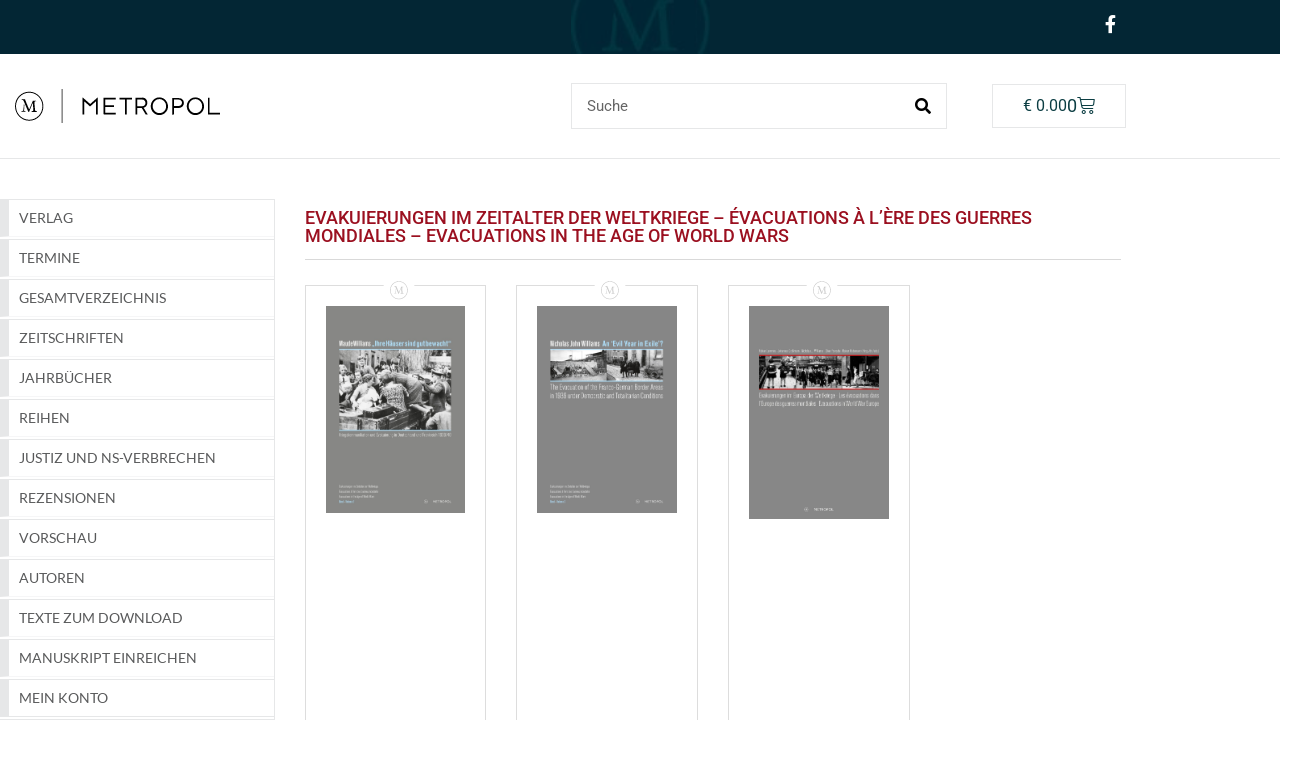

--- FILE ---
content_type: text/css; charset=utf-8
request_url: https://metropol-verlag.de/wp-content/uploads/elementor/css/post-11132.css?ver=1768852144
body_size: 2919
content:
.elementor-11132 .elementor-element.elementor-element-257b8dc0:not(.elementor-motion-effects-element-type-background), .elementor-11132 .elementor-element.elementor-element-257b8dc0 > .elementor-motion-effects-container > .elementor-motion-effects-layer{background-color:#032534;}.elementor-11132 .elementor-element.elementor-element-257b8dc0{transition:background 0.3s, border 0.3s, border-radius 0.3s, box-shadow 0.3s;}.elementor-11132 .elementor-element.elementor-element-257b8dc0 > .elementor-background-overlay{transition:background 0.3s, border-radius 0.3s, opacity 0.3s;}.elementor-11132 .elementor-element.elementor-element-5f03c780:not(.elementor-motion-effects-element-type-background) > .elementor-widget-wrap, .elementor-11132 .elementor-element.elementor-element-5f03c780 > .elementor-widget-wrap > .elementor-motion-effects-container > .elementor-motion-effects-layer{background-image:url("https://metropol-verlag.de/wp-content/uploads/2020/11/newsletter-background.jpg");background-repeat:no-repeat;background-size:contain;}.elementor-11132 .elementor-element.elementor-element-5f03c780 > .elementor-element-populated{transition:background 0.3s, border 0.3s, border-radius 0.3s, box-shadow 0.3s;padding:25px 0px 25px 0px;}.elementor-11132 .elementor-element.elementor-element-5f03c780 > .elementor-element-populated > .elementor-background-overlay{transition:background 0.3s, border-radius 0.3s, opacity 0.3s;}.elementor-11132 .elementor-element.elementor-element-6828ab34{padding:5px 0px 0px 0px;}.elementor-bc-flex-widget .elementor-11132 .elementor-element.elementor-element-37db3e69.elementor-column .elementor-widget-wrap{align-items:flex-end;}.elementor-11132 .elementor-element.elementor-element-37db3e69.elementor-column.elementor-element[data-element_type="column"] > .elementor-widget-wrap.elementor-element-populated{align-content:flex-end;align-items:flex-end;}.elementor-widget-text-editor{font-family:var( --e-global-typography-text-font-family ), Sans-serif;font-weight:var( --e-global-typography-text-font-weight );color:var( --e-global-color-text );}.elementor-widget-text-editor.elementor-drop-cap-view-stacked .elementor-drop-cap{background-color:var( --e-global-color-primary );}.elementor-widget-text-editor.elementor-drop-cap-view-framed .elementor-drop-cap, .elementor-widget-text-editor.elementor-drop-cap-view-default .elementor-drop-cap{color:var( --e-global-color-primary );border-color:var( --e-global-color-primary );}.elementor-11132 .elementor-element.elementor-element-2bf86ee{font-family:"Lato", Sans-serif;font-size:29px;font-weight:400;line-height:33px;color:#FFFFFF;}.elementor-bc-flex-widget .elementor-11132 .elementor-element.elementor-element-1889131c.elementor-column .elementor-widget-wrap{align-items:center;}.elementor-11132 .elementor-element.elementor-element-1889131c.elementor-column.elementor-element[data-element_type="column"] > .elementor-widget-wrap.elementor-element-populated{align-content:center;align-items:center;}.elementor-11132 .elementor-element.elementor-element-33f187a8{text-align:center;font-family:"Lato", Sans-serif;font-size:15px;line-height:20px;color:#FFFFFF;}.elementor-bc-flex-widget .elementor-11132 .elementor-element.elementor-element-1f918a00.elementor-column .elementor-widget-wrap{align-items:center;}.elementor-11132 .elementor-element.elementor-element-1f918a00.elementor-column.elementor-element[data-element_type="column"] > .elementor-widget-wrap.elementor-element-populated{align-content:center;align-items:center;}.elementor-widget-form .elementor-field-group > label, .elementor-widget-form .elementor-field-subgroup label{color:var( --e-global-color-text );}.elementor-widget-form .elementor-field-group > label{font-family:var( --e-global-typography-text-font-family ), Sans-serif;font-weight:var( --e-global-typography-text-font-weight );}.elementor-widget-form .elementor-field-type-html{color:var( --e-global-color-text );font-family:var( --e-global-typography-text-font-family ), Sans-serif;font-weight:var( --e-global-typography-text-font-weight );}.elementor-widget-form .elementor-field-group .elementor-field{color:var( --e-global-color-text );}.elementor-widget-form .elementor-field-group .elementor-field, .elementor-widget-form .elementor-field-subgroup label{font-family:var( --e-global-typography-text-font-family ), Sans-serif;font-weight:var( --e-global-typography-text-font-weight );}.elementor-widget-form .elementor-button{font-family:var( --e-global-typography-accent-font-family ), Sans-serif;font-weight:var( --e-global-typography-accent-font-weight );}.elementor-widget-form .e-form__buttons__wrapper__button-next{background-color:var( --e-global-color-accent );}.elementor-widget-form .elementor-button[type="submit"]{background-color:var( --e-global-color-accent );}.elementor-widget-form .e-form__buttons__wrapper__button-previous{background-color:var( --e-global-color-accent );}.elementor-widget-form .elementor-message{font-family:var( --e-global-typography-text-font-family ), Sans-serif;font-weight:var( --e-global-typography-text-font-weight );}.elementor-widget-form .e-form__indicators__indicator, .elementor-widget-form .e-form__indicators__indicator__label{font-family:var( --e-global-typography-accent-font-family ), Sans-serif;font-weight:var( --e-global-typography-accent-font-weight );}.elementor-widget-form{--e-form-steps-indicator-inactive-primary-color:var( --e-global-color-text );--e-form-steps-indicator-active-primary-color:var( --e-global-color-accent );--e-form-steps-indicator-completed-primary-color:var( --e-global-color-accent );--e-form-steps-indicator-progress-color:var( --e-global-color-accent );--e-form-steps-indicator-progress-background-color:var( --e-global-color-text );--e-form-steps-indicator-progress-meter-color:var( --e-global-color-text );}.elementor-widget-form .e-form__indicators__indicator__progress__meter{font-family:var( --e-global-typography-accent-font-family ), Sans-serif;font-weight:var( --e-global-typography-accent-font-weight );}.elementor-11132 .elementor-element.elementor-element-730558f2 .elementor-field-group{padding-right:calc( 10px/2 );padding-left:calc( 10px/2 );margin-bottom:10px;}.elementor-11132 .elementor-element.elementor-element-730558f2 .elementor-form-fields-wrapper{margin-left:calc( -10px/2 );margin-right:calc( -10px/2 );margin-bottom:-10px;}.elementor-11132 .elementor-element.elementor-element-730558f2 .elementor-field-group.recaptcha_v3-bottomleft, .elementor-11132 .elementor-element.elementor-element-730558f2 .elementor-field-group.recaptcha_v3-bottomright{margin-bottom:0;}body.rtl .elementor-11132 .elementor-element.elementor-element-730558f2 .elementor-labels-inline .elementor-field-group > label{padding-left:0px;}body:not(.rtl) .elementor-11132 .elementor-element.elementor-element-730558f2 .elementor-labels-inline .elementor-field-group > label{padding-right:0px;}body .elementor-11132 .elementor-element.elementor-element-730558f2 .elementor-labels-above .elementor-field-group > label{padding-bottom:0px;}.elementor-11132 .elementor-element.elementor-element-730558f2 .elementor-field-group > label, .elementor-11132 .elementor-element.elementor-element-730558f2 .elementor-field-subgroup label{color:#FFFFFF;}.elementor-11132 .elementor-element.elementor-element-730558f2 .elementor-field-type-html{padding-bottom:0px;color:#FFFFFF;}.elementor-11132 .elementor-element.elementor-element-730558f2 .elementor-field-group .elementor-field:not(.elementor-select-wrapper){background-color:#ffffff;}.elementor-11132 .elementor-element.elementor-element-730558f2 .elementor-field-group .elementor-select-wrapper select{background-color:#ffffff;}.elementor-11132 .elementor-element.elementor-element-730558f2 .e-form__buttons__wrapper__button-next{background-color:#A32122;color:#ffffff;}.elementor-11132 .elementor-element.elementor-element-730558f2 .elementor-button[type="submit"]{background-color:#A32122;color:#ffffff;}.elementor-11132 .elementor-element.elementor-element-730558f2 .elementor-button[type="submit"] svg *{fill:#ffffff;}.elementor-11132 .elementor-element.elementor-element-730558f2 .e-form__buttons__wrapper__button-previous{background-color:#A32122;color:#ffffff;}.elementor-11132 .elementor-element.elementor-element-730558f2 .e-form__buttons__wrapper__button-next:hover{background-color:#A32122;color:#ffffff;}.elementor-11132 .elementor-element.elementor-element-730558f2 .elementor-button[type="submit"]:hover{background-color:#A32122;color:#ffffff;}.elementor-11132 .elementor-element.elementor-element-730558f2 .elementor-button[type="submit"]:hover svg *{fill:#ffffff;}.elementor-11132 .elementor-element.elementor-element-730558f2 .e-form__buttons__wrapper__button-previous:hover{background-color:#A32122;color:#ffffff;}.elementor-11132 .elementor-element.elementor-element-730558f2 .elementor-button{padding:0px 0px 0px 0px;}.elementor-11132 .elementor-element.elementor-element-730558f2 .elementor-message.elementor-message-success{color:#FFFFFF;}.elementor-11132 .elementor-element.elementor-element-730558f2{--e-form-steps-indicators-spacing:20px;--e-form-steps-indicator-padding:30px;--e-form-steps-indicator-inactive-secondary-color:#ffffff;--e-form-steps-indicator-active-secondary-color:#ffffff;--e-form-steps-indicator-completed-secondary-color:#ffffff;--e-form-steps-divider-width:1px;--e-form-steps-divider-gap:10px;}.elementor-11132 .elementor-element.elementor-element-87c5af8:not(.elementor-motion-effects-element-type-background) > .elementor-widget-wrap, .elementor-11132 .elementor-element.elementor-element-87c5af8 > .elementor-widget-wrap > .elementor-motion-effects-container > .elementor-motion-effects-layer{background-image:url("https://metropol-verlag.de/wp-content/uploads/2020/02/footer-background.jpg");background-position:center center;background-repeat:no-repeat;}.elementor-bc-flex-widget .elementor-11132 .elementor-element.elementor-element-87c5af8.elementor-column .elementor-widget-wrap{align-items:center;}.elementor-11132 .elementor-element.elementor-element-87c5af8.elementor-column.elementor-element[data-element_type="column"] > .elementor-widget-wrap.elementor-element-populated{align-content:center;align-items:center;}.elementor-11132 .elementor-element.elementor-element-87c5af8 > .elementor-element-populated{transition:background 0.3s, border 0.3s, border-radius 0.3s, box-shadow 0.3s;padding:40px 0px 40px 0px;}.elementor-11132 .elementor-element.elementor-element-87c5af8 > .elementor-element-populated > .elementor-background-overlay{transition:background 0.3s, border-radius 0.3s, opacity 0.3s;}.elementor-11132 .elementor-element.elementor-element-35a5fe53{padding:45px 45px 40px 45px;}.elementor-11132 .elementor-element.elementor-element-470f16b4 > .elementor-element-populated{padding:0px 0px 0px 0px;}.elementor-widget-icon-list .elementor-icon-list-item:not(:last-child):after{border-color:var( --e-global-color-text );}.elementor-widget-icon-list .elementor-icon-list-icon i{color:var( --e-global-color-primary );}.elementor-widget-icon-list .elementor-icon-list-icon svg{fill:var( --e-global-color-primary );}.elementor-widget-icon-list .elementor-icon-list-item > .elementor-icon-list-text, .elementor-widget-icon-list .elementor-icon-list-item > a{font-family:var( --e-global-typography-text-font-family ), Sans-serif;font-weight:var( --e-global-typography-text-font-weight );}.elementor-widget-icon-list .elementor-icon-list-text{color:var( --e-global-color-secondary );}.elementor-11132 .elementor-element.elementor-element-8c277e5 .elementor-icon-list-icon i{transition:color 0.3s;}.elementor-11132 .elementor-element.elementor-element-8c277e5 .elementor-icon-list-icon svg{transition:fill 0.3s;}.elementor-11132 .elementor-element.elementor-element-8c277e5{--e-icon-list-icon-size:14px;--icon-vertical-offset:0px;}.elementor-11132 .elementor-element.elementor-element-8c277e5 .elementor-icon-list-item > .elementor-icon-list-text, .elementor-11132 .elementor-element.elementor-element-8c277e5 .elementor-icon-list-item > a{font-family:"Lato", Sans-serif;font-weight:500;}.elementor-11132 .elementor-element.elementor-element-8c277e5 .elementor-icon-list-text{color:#58595A;transition:color 0.3s;}.elementor-widget-nav-menu .elementor-nav-menu .elementor-item{font-family:var( --e-global-typography-primary-font-family ), Sans-serif;font-weight:var( --e-global-typography-primary-font-weight );}.elementor-widget-nav-menu .elementor-nav-menu--main .elementor-item{color:var( --e-global-color-text );fill:var( --e-global-color-text );}.elementor-widget-nav-menu .elementor-nav-menu--main .elementor-item:hover,
					.elementor-widget-nav-menu .elementor-nav-menu--main .elementor-item.elementor-item-active,
					.elementor-widget-nav-menu .elementor-nav-menu--main .elementor-item.highlighted,
					.elementor-widget-nav-menu .elementor-nav-menu--main .elementor-item:focus{color:var( --e-global-color-accent );fill:var( --e-global-color-accent );}.elementor-widget-nav-menu .elementor-nav-menu--main:not(.e--pointer-framed) .elementor-item:before,
					.elementor-widget-nav-menu .elementor-nav-menu--main:not(.e--pointer-framed) .elementor-item:after{background-color:var( --e-global-color-accent );}.elementor-widget-nav-menu .e--pointer-framed .elementor-item:before,
					.elementor-widget-nav-menu .e--pointer-framed .elementor-item:after{border-color:var( --e-global-color-accent );}.elementor-widget-nav-menu{--e-nav-menu-divider-color:var( --e-global-color-text );}.elementor-widget-nav-menu .elementor-nav-menu--dropdown .elementor-item, .elementor-widget-nav-menu .elementor-nav-menu--dropdown  .elementor-sub-item{font-family:var( --e-global-typography-accent-font-family ), Sans-serif;font-weight:var( --e-global-typography-accent-font-weight );}.elementor-11132 .elementor-element.elementor-element-5bc0edff > .elementor-widget-container{border-style:solid;border-width:0px 1px 0px 0px;border-color:#E7E8E9;}.elementor-11132 .elementor-element.elementor-element-5bc0edff .elementor-nav-menu .elementor-item{font-family:"Lato", Sans-serif;font-size:14px;font-weight:400;text-transform:uppercase;line-height:20px;}.elementor-11132 .elementor-element.elementor-element-5bc0edff .elementor-nav-menu--main .elementor-item{color:#58595A;fill:#58595A;padding-left:10px;padding-right:10px;padding-top:8px;padding-bottom:8px;}.elementor-11132 .elementor-element.elementor-element-5bc0edff .elementor-nav-menu--dropdown a, .elementor-11132 .elementor-element.elementor-element-5bc0edff .elementor-menu-toggle{color:#58595A;fill:#58595A;}.elementor-11132 .elementor-element.elementor-element-5bc0edff .elementor-nav-menu--dropdown a:hover,
					.elementor-11132 .elementor-element.elementor-element-5bc0edff .elementor-nav-menu--dropdown a:focus,
					.elementor-11132 .elementor-element.elementor-element-5bc0edff .elementor-nav-menu--dropdown a.elementor-item-active,
					.elementor-11132 .elementor-element.elementor-element-5bc0edff .elementor-nav-menu--dropdown a.highlighted,
					.elementor-11132 .elementor-element.elementor-element-5bc0edff .elementor-menu-toggle:hover,
					.elementor-11132 .elementor-element.elementor-element-5bc0edff .elementor-menu-toggle:focus{color:#58595A;}.elementor-11132 .elementor-element.elementor-element-5bc0edff .elementor-nav-menu--dropdown a:hover,
					.elementor-11132 .elementor-element.elementor-element-5bc0edff .elementor-nav-menu--dropdown a:focus,
					.elementor-11132 .elementor-element.elementor-element-5bc0edff .elementor-nav-menu--dropdown a.elementor-item-active,
					.elementor-11132 .elementor-element.elementor-element-5bc0edff .elementor-nav-menu--dropdown a.highlighted{background-color:rgba(255, 255, 255, 0);}.elementor-11132 .elementor-element.elementor-element-5bc0edff .elementor-nav-menu--dropdown a.elementor-item-active{color:#58595A;background-color:rgba(255, 255, 255, 0);}.elementor-11132 .elementor-element.elementor-element-72c7e8a4:not(.elementor-motion-effects-element-type-background) > .elementor-widget-wrap, .elementor-11132 .elementor-element.elementor-element-72c7e8a4 > .elementor-widget-wrap > .elementor-motion-effects-container > .elementor-motion-effects-layer{background-image:url("https://metropol-verlag.de/wp-content/uploads/2020/02/footer-background.jpg");background-position:center center;background-repeat:no-repeat;background-size:contain;}.elementor-bc-flex-widget .elementor-11132 .elementor-element.elementor-element-72c7e8a4.elementor-column .elementor-widget-wrap{align-items:center;}.elementor-11132 .elementor-element.elementor-element-72c7e8a4.elementor-column.elementor-element[data-element_type="column"] > .elementor-widget-wrap.elementor-element-populated{align-content:center;align-items:center;}.elementor-11132 .elementor-element.elementor-element-72c7e8a4 > .elementor-element-populated{transition:background 0.3s, border 0.3s, border-radius 0.3s, box-shadow 0.3s;padding:0px 0px 0px 970px;}.elementor-11132 .elementor-element.elementor-element-72c7e8a4 > .elementor-element-populated > .elementor-background-overlay{transition:background 0.3s, border-radius 0.3s, opacity 0.3s;}.elementor-11132 .elementor-element.elementor-element-240d62f:not(.elementor-motion-effects-element-type-background), .elementor-11132 .elementor-element.elementor-element-240d62f > .elementor-motion-effects-container > .elementor-motion-effects-layer{background-color:#032534;background-image:url("https://metropol-verlag.de/wp-content/uploads/2020/02/newsletter-background.jpg");background-repeat:no-repeat;background-size:cover;}.elementor-11132 .elementor-element.elementor-element-240d62f{transition:background 0.3s, border 0.3s, border-radius 0.3s, box-shadow 0.3s;}.elementor-11132 .elementor-element.elementor-element-240d62f > .elementor-background-overlay{transition:background 0.3s, border-radius 0.3s, opacity 0.3s;}.elementor-11132 .elementor-element.elementor-element-2a6fc704 > .elementor-element-populated{transition:background 0.3s, border 0.3s, border-radius 0.3s, box-shadow 0.3s;padding:25px 0px 25px 0px;}.elementor-11132 .elementor-element.elementor-element-2a6fc704 > .elementor-element-populated > .elementor-background-overlay{transition:background 0.3s, border-radius 0.3s, opacity 0.3s;}.elementor-11132 .elementor-element.elementor-element-34d6b9b5{padding:5px 0px 0px 0px;}.elementor-bc-flex-widget .elementor-11132 .elementor-element.elementor-element-69f28921.elementor-column .elementor-widget-wrap{align-items:flex-end;}.elementor-11132 .elementor-element.elementor-element-69f28921.elementor-column.elementor-element[data-element_type="column"] > .elementor-widget-wrap.elementor-element-populated{align-content:flex-end;align-items:flex-end;}.elementor-11132 .elementor-element.elementor-element-43027c05{font-family:"Lato", Sans-serif;font-size:29px;font-weight:400;line-height:33px;color:#FFFFFF;}.elementor-bc-flex-widget .elementor-11132 .elementor-element.elementor-element-50714dc.elementor-column .elementor-widget-wrap{align-items:flex-end;}.elementor-11132 .elementor-element.elementor-element-50714dc.elementor-column.elementor-element[data-element_type="column"] > .elementor-widget-wrap.elementor-element-populated{align-content:flex-end;align-items:flex-end;}.elementor-11132 .elementor-element.elementor-element-279a927{font-family:"Lato", Sans-serif;font-size:15px;line-height:20px;color:#FFFFFF;}.elementor-bc-flex-widget .elementor-11132 .elementor-element.elementor-element-753e05f3.elementor-column .elementor-widget-wrap{align-items:center;}.elementor-11132 .elementor-element.elementor-element-753e05f3.elementor-column.elementor-element[data-element_type="column"] > .elementor-widget-wrap.elementor-element-populated{align-content:center;align-items:center;}.elementor-11132 .elementor-element.elementor-element-2cac3d04 .elementor-field-group{padding-right:calc( 10px/2 );padding-left:calc( 10px/2 );margin-bottom:34px;}.elementor-11132 .elementor-element.elementor-element-2cac3d04 .elementor-form-fields-wrapper{margin-left:calc( -10px/2 );margin-right:calc( -10px/2 );margin-bottom:-34px;}.elementor-11132 .elementor-element.elementor-element-2cac3d04 .elementor-field-group.recaptcha_v3-bottomleft, .elementor-11132 .elementor-element.elementor-element-2cac3d04 .elementor-field-group.recaptcha_v3-bottomright{margin-bottom:0;}body.rtl .elementor-11132 .elementor-element.elementor-element-2cac3d04 .elementor-labels-inline .elementor-field-group > label{padding-left:0px;}body:not(.rtl) .elementor-11132 .elementor-element.elementor-element-2cac3d04 .elementor-labels-inline .elementor-field-group > label{padding-right:0px;}body .elementor-11132 .elementor-element.elementor-element-2cac3d04 .elementor-labels-above .elementor-field-group > label{padding-bottom:0px;}.elementor-11132 .elementor-element.elementor-element-2cac3d04 .elementor-field-type-html{padding-bottom:0px;}.elementor-11132 .elementor-element.elementor-element-2cac3d04 .elementor-field-group .elementor-field{color:#575555;}.elementor-11132 .elementor-element.elementor-element-2cac3d04 .elementor-field-group .elementor-field:not(.elementor-select-wrapper){background-color:#ffffff;border-radius:0px 0px 0px 0px;}.elementor-11132 .elementor-element.elementor-element-2cac3d04 .elementor-field-group .elementor-select-wrapper select{background-color:#ffffff;border-radius:0px 0px 0px 0px;}.elementor-11132 .elementor-element.elementor-element-2cac3d04 .elementor-button{font-family:"Lato", Sans-serif;font-size:20px;font-weight:400;line-height:29px;border-radius:0px 0px 0px 0px;padding:9px 0px 9px 0px;}.elementor-11132 .elementor-element.elementor-element-2cac3d04 .e-form__buttons__wrapper__button-next{background-color:#99071C;color:#ffffff;}.elementor-11132 .elementor-element.elementor-element-2cac3d04 .elementor-button[type="submit"]{background-color:#99071C;color:#ffffff;}.elementor-11132 .elementor-element.elementor-element-2cac3d04 .elementor-button[type="submit"] svg *{fill:#ffffff;}.elementor-11132 .elementor-element.elementor-element-2cac3d04 .e-form__buttons__wrapper__button-previous{color:#ffffff;}.elementor-11132 .elementor-element.elementor-element-2cac3d04 .e-form__buttons__wrapper__button-next:hover{color:#ffffff;}.elementor-11132 .elementor-element.elementor-element-2cac3d04 .elementor-button[type="submit"]:hover{color:#ffffff;}.elementor-11132 .elementor-element.elementor-element-2cac3d04 .elementor-button[type="submit"]:hover svg *{fill:#ffffff;}.elementor-11132 .elementor-element.elementor-element-2cac3d04 .e-form__buttons__wrapper__button-previous:hover{color:#ffffff;}.elementor-11132 .elementor-element.elementor-element-2cac3d04{--e-form-steps-indicators-spacing:20px;--e-form-steps-indicator-padding:30px;--e-form-steps-indicator-inactive-secondary-color:#ffffff;--e-form-steps-indicator-active-secondary-color:#ffffff;--e-form-steps-indicator-completed-secondary-color:#ffffff;--e-form-steps-divider-width:1px;--e-form-steps-divider-gap:10px;}.elementor-theme-builder-content-area{height:400px;}.elementor-location-header:before, .elementor-location-footer:before{content:"";display:table;clear:both;}.elementor-widget .tippy-tooltip .tippy-content{text-align:center;}@media(max-width:1024px){.elementor-11132 .elementor-element.elementor-element-257b8dc0{padding:0px 20px 0px 20px;}.elementor-11132 .elementor-element.elementor-element-2bf86ee{text-align:end;font-size:18px;}.elementor-11132 .elementor-element.elementor-element-33f187a8{text-align:center;font-size:13px;}.elementor-11132 .elementor-element.elementor-element-30f02538{padding:20px 20px 0px 20px;}.elementor-11132 .elementor-element.elementor-element-87c5af8:not(.elementor-motion-effects-element-type-background) > .elementor-widget-wrap, .elementor-11132 .elementor-element.elementor-element-87c5af8 > .elementor-widget-wrap > .elementor-motion-effects-container > .elementor-motion-effects-layer{background-position:center left;}.elementor-11132 .elementor-element.elementor-element-87c5af8 > .elementor-element-populated{padding:0px 0px 0px 0px;}.elementor-11132 .elementor-element.elementor-element-35a5fe53{padding:20px 20px 40px 20px;}.elementor-11132 .elementor-element.elementor-element-5bc0edff > .elementor-widget-container{border-width:0px 1px 0px 0px;}.elementor-11132 .elementor-element.elementor-element-72c7e8a4 > .elementor-element-populated{margin:0px 10px 0px 15px;--e-column-margin-right:10px;--e-column-margin-left:15px;padding:0px 0px 0px 0px;}.elementor-11132 .elementor-element.elementor-element-240d62f{padding:0px 20px 0px 20px;}.elementor-11132 .elementor-element.elementor-element-43027c05{text-align:end;font-size:18px;}}@media(max-width:767px){.elementor-11132 .elementor-element.elementor-element-257b8dc0{padding:20px 20px 20px 20px;}.elementor-11132 .elementor-element.elementor-element-5f03c780 > .elementor-element-populated{padding:0px 0px 0px 0px;}.elementor-11132 .elementor-element.elementor-element-6828ab34{padding:10px 0px 0px 0px;}.elementor-11132 .elementor-element.elementor-element-37db3e69{width:50%;}.elementor-bc-flex-widget .elementor-11132 .elementor-element.elementor-element-37db3e69.elementor-column .elementor-widget-wrap{align-items:flex-end;}.elementor-11132 .elementor-element.elementor-element-37db3e69.elementor-column.elementor-element[data-element_type="column"] > .elementor-widget-wrap.elementor-element-populated{align-content:flex-end;align-items:flex-end;}.elementor-11132 .elementor-element.elementor-element-1889131c{width:50%;}.elementor-bc-flex-widget .elementor-11132 .elementor-element.elementor-element-1889131c.elementor-column .elementor-widget-wrap{align-items:center;}.elementor-11132 .elementor-element.elementor-element-1889131c.elementor-column.elementor-element[data-element_type="column"] > .elementor-widget-wrap.elementor-element-populated{align-content:center;align-items:center;}.elementor-11132 .elementor-element.elementor-element-30f02538{padding:10px 20px 10px 20px;}.elementor-11132 .elementor-element.elementor-element-87c5af8{width:100%;}.elementor-11132 .elementor-element.elementor-element-87c5af8:not(.elementor-motion-effects-element-type-background) > .elementor-widget-wrap, .elementor-11132 .elementor-element.elementor-element-87c5af8 > .elementor-widget-wrap > .elementor-motion-effects-container > .elementor-motion-effects-layer{background-size:cover;}.elementor-11132 .elementor-element.elementor-element-87c5af8 > .elementor-element-populated{padding:50px 20px 0px 20px;}.elementor-11132 .elementor-element.elementor-element-35a5fe53{padding:20px 20px 0px 20px;}.elementor-11132 .elementor-element.elementor-element-470f16b4 > .elementor-element-populated{padding:0px 0px 0px 0px;}.elementor-11132 .elementor-element.elementor-element-8c277e5 .elementor-icon-list-item > .elementor-icon-list-text, .elementor-11132 .elementor-element.elementor-element-8c277e5 .elementor-icon-list-item > a{font-size:14px;line-height:2em;}.elementor-11132 .elementor-element.elementor-element-5bc0edff > .elementor-widget-container{margin:0px 0px 0px 0px;padding:8px 0px 0px 0px;border-width:1px 1px 1px 9px;}.elementor-11132 .elementor-element.elementor-element-5bc0edff .elementor-nav-menu .elementor-item{line-height:2em;}.elementor-11132 .elementor-element.elementor-element-72c7e8a4{width:100%;}.elementor-11132 .elementor-element.elementor-element-72c7e8a4 > .elementor-element-populated{padding:0px 0px 0px 0px;}.elementor-11132 .elementor-element.elementor-element-240d62f:not(.elementor-motion-effects-element-type-background), .elementor-11132 .elementor-element.elementor-element-240d62f > .elementor-motion-effects-container > .elementor-motion-effects-layer{background-position:center left;background-size:contain;}.elementor-11132 .elementor-element.elementor-element-240d62f{padding:0px 20px 20px 20px;}.elementor-11132 .elementor-element.elementor-element-34d6b9b5{margin-top:0px;margin-bottom:0px;padding:0px 0px 0px 0px;}.elementor-11132 .elementor-element.elementor-element-69f28921{width:50%;}.elementor-bc-flex-widget .elementor-11132 .elementor-element.elementor-element-69f28921.elementor-column .elementor-widget-wrap{align-items:flex-end;}.elementor-11132 .elementor-element.elementor-element-69f28921.elementor-column.elementor-element[data-element_type="column"] > .elementor-widget-wrap.elementor-element-populated{align-content:flex-end;align-items:flex-end;}.elementor-11132 .elementor-element.elementor-element-50714dc{width:50%;}.elementor-bc-flex-widget .elementor-11132 .elementor-element.elementor-element-50714dc.elementor-column .elementor-widget-wrap{align-items:center;}.elementor-11132 .elementor-element.elementor-element-50714dc.elementor-column.elementor-element[data-element_type="column"] > .elementor-widget-wrap.elementor-element-populated{align-content:center;align-items:center;}.elementor-11132 .elementor-element.elementor-element-753e05f3 > .elementor-element-populated{margin:-20px 0px 0px 0px;--e-column-margin-right:0px;--e-column-margin-left:0px;padding:0px 0px 15px 0px;}}@media(min-width:768px){.elementor-11132 .elementor-element.elementor-element-5f03c780{width:33.509%;}.elementor-11132 .elementor-element.elementor-element-37db3e69{width:54.286%;}.elementor-11132 .elementor-element.elementor-element-1889131c{width:44.883%;}.elementor-11132 .elementor-element.elementor-element-1f918a00{width:66.491%;}.elementor-11132 .elementor-element.elementor-element-470f16b4{width:24.035%;}.elementor-11132 .elementor-element.elementor-element-72c7e8a4{width:75.965%;}.elementor-11132 .elementor-element.elementor-element-2a6fc704{width:33.509%;}.elementor-11132 .elementor-element.elementor-element-69f28921{width:54.286%;}.elementor-11132 .elementor-element.elementor-element-50714dc{width:44.883%;}.elementor-11132 .elementor-element.elementor-element-753e05f3{width:66.491%;}}@media(max-width:1024px) and (min-width:768px){.elementor-11132 .elementor-element.elementor-element-87c5af8{width:65%;}.elementor-11132 .elementor-element.elementor-element-470f16b4{width:35%;}.elementor-11132 .elementor-element.elementor-element-72c7e8a4{width:65%;}}/* Start custom CSS for nav-menu, class: .elementor-element-5bc0edff *//* Link */
.elementor-nav-menu--layout-vertical .menu-item a{
	border-color:#e6e7e8;
	border-width:1px;
	border-style:solid;
	border-left-width:9px;
	border-bottom-width:1px;
	margin-bottom:2px;
	margin-top:0px;
	border-bottom-color:rgba(230,231,232,0.37);
}

/* Link (hover) */
.elementor-nav-menu--layout-vertical .menu-item a:hover{
	border-left-color:#ebe6c1;
}

/* Elementor item */
.elementor-nav-menu--layout-vertical .menu-item:nth-child(13) .elementor-item{
	border-bottom-color:#e6e7e8;
}

/* Link */
.elementor-nav-menu--layout-vertical .menu-item a{
	border-right-width:0px;
	
}

.elementor-menu-toggle:after {
    position: relative;
    content: "MENU";
    padding-right: 10px;
    padding-left: 5px;
    
    color: #58595A;
    font-size: 17px
}

.elementor-menu-toggle {
    color: #58595A;
    background-color: transparent;
}

/* 767px and below screen sizes */
@media (max-width:767px){

	/* Link */
	.elementor-widget-wrap .elementor-widget-nav-menu .elementor-widget-container .elementor-nav-menu--dropdown .elementor-nav-menu .menu-item a{
		border-color:#e7e8e9 !important;
	}
	
	/* Link */
	.elementor-element-8055e09 .elementor-container .elementor-row .elementor-top-column .elementor-column-wrap .elementor-widget-wrap .elementor-widget-nav-menu .elementor-widget-container .elementor-nav-menu--dropdown .elementor-nav-menu .menu-item a{
		border-color:#e7e8e9 !important;
		border-top-color:rgba(230,231,232,0.37) !important;
	}
	
	/* Link */
	.elementor-nav-menu--dropdown .menu-item a{
		border-style:solid;
		border-width:1px;
		border-left-width:9px;
		border-bottom-width:0px;
		margin-bottom:2px;
	}
	
	/* Link (hover) */
	.elementor-widget-container .elementor-nav-menu--dropdown .elementor-nav-menu .menu-item a:hover{
		border-left-color:#ebe6c1 !important;
	}
	
	/* Division */
	.elementor-element-8055e09 .elementor-widget-nav-menu .elementor-widget-container{
		border-width:1px;
	}
	
}/* End custom CSS */

--- FILE ---
content_type: image/svg+xml
request_url: https://metropol-verlag.de/wp-content/uploads/2020/02/metropol.svg
body_size: 3101
content:
<?xml version="1.0" encoding="utf-8"?>
<!-- Generator: Adobe Illustrator 19.2.1, SVG Export Plug-In . SVG Version: 6.00 Build 0)  -->
<svg version="1.1" id="Ebene_1" xmlns="http://www.w3.org/2000/svg" xmlns:xlink="http://www.w3.org/1999/xlink" x="0px" y="0px"
	 viewBox="0 0 85.4 14" style="enable-background:new 0 0 85.4 14;" xml:space="preserve">
<style type="text/css">
	.st0{fill:none;stroke:#000000;stroke-width:0.3;}
</style>
<g>
	<path d="M5.9,1.1C2.6,1.1,0,3.7,0,7c0,3.2,2.6,5.9,5.9,5.9s5.9-2.6,5.9-5.9C11.8,3.7,9.1,1.1,5.9,1.1z M5.9,12.5
		c-3.1,0-5.5-2.5-5.5-5.5c0-3.1,2.5-5.5,5.5-5.5c3.1,0,5.5,2.5,5.5,5.5C11.4,10.1,8.9,12.5,5.9,12.5z"/>
	<path d="M4.3,9C3.8,9,3.7,8.9,3.8,8.2l0.1-1.7L3.7,5.9c0,0.7-0.2,2.5-0.3,2.9C3.3,8.9,3.1,9,2.7,9C2.7,9,2.6,9,2.6,9v0.1
		c0,0,0,0.1,0.1,0.1l1.6,0c0.1,0,0.1,0,0.1-0.1V9.1C4.4,9,4.4,9,4.3,9z"/>
	<path d="M9,9C8.4,9,8.4,8.9,8.3,8.2L8.1,5.9c0-0.7,0-0.9,0.3-0.9l0.2,0c0.1,0,0.2,0,0.2,0V4.9c0,0,0-0.1-0.1-0.1H7.4
		c0,0-0.1,0.1-0.1,0.3L5.9,8.3L5.7,7.9c-0.2-0.5-1.3-3-1.5-3.6c0-0.1-0.1-0.1-0.1-0.1H2.9c-0.1,0-0.1,0-0.1,0.1v0.1
		c0,0.1,0,0.1,0.1,0.1l0.3,0c0.2,0,0.3,0.1,0.4,0.4l1.9,4.3c0,0.1,0.1,0.1,0.1,0.1h0.2c0,0,0,0,0.1-0.1l1.5-3.6l0.2,2.6
		C7.7,8.9,7.6,9,7.1,9C7,9,6.9,9,6.9,9.1v0.1c0,0,0,0.1,0.1,0.1l2,0c0,0,0.1,0,0.1-0.1L9,9C9,9,9,9,9,9z"/>
</g>
<g>
	<path d="M28.1,3.4c0.4,0.3,2.7,2.3,3.2,2.7c0.3-0.3,2.8-2.4,3.1-2.7c0,0.5,0,6.4,0,7c-0.2,0-0.6,0-0.7,0c0-0.4,0-5,0-5.4
		c-0.3,0.2-2,1.8-2.5,2.1c-0.3-0.3-2.2-1.9-2.4-2.1c0,0.5,0,5,0,5.4c-0.2,0-0.5,0-0.7,0C28.1,9.9,28.1,3.9,28.1,3.4z"/>
	<path d="M36.8,3.6c0.4,0,4.8,0,5.1,0c0,0.2,0,0.5,0,0.7c-0.3,0-4.1,0-4.3,0c0,0.3,0,2,0,2.3c0.3,0,3.3,0,3.6,0c0,0.2,0,0.6,0,0.7
		c-0.4,0-3.3,0-3.6,0c0,0.3,0,2,0,2.4c0.3,0,4,0,4.3,0c0,0.2,0,0.5,0,0.7c-0.3,0-4.7,0-5,0C36.8,10,36.8,4,36.8,3.6z"/>
	<path d="M46.5,4.3c0,0.2,0,5.8,0,6.1c-0.2,0-0.6,0-0.7,0c0-0.4,0-5.8,0-6.1c-0.2,0-2.1,0-2.3,0c0-0.2,0-0.6,0-0.7c0.2,0,5,0,5.2,0
		c0,0.2,0,0.5,0,0.7C48.5,4.3,46.7,4.3,46.5,4.3z"/>
	<path d="M50.9,7c0-0.3,0-2.4,0-2.7c0.3,0,1.2,0,2.1,0c0.8,0,1.3,0.7,1.3,1.4C54.3,6.4,53.8,7,53,7C52,7,51.2,7,50.9,7z M50.2,3.6
		c0,0.2,0,6.5,0,6.8c0.2,0,0.6,0,0.7,0c0-0.2,0-2.4,0-2.7c0.2,0,1.5,0,1.8,0c0.2,0.2,1.6,2.5,1.7,2.7c0.2,0,0.7,0,0.9,0
		c-0.2-0.2-1.6-2.6-1.8-2.8c0.8-0.1,1.6-0.9,1.6-2c0-1-0.8-2.1-2-2.1C51.8,3.6,50.5,3.6,50.2,3.6z"/>
	<path d="M60.1,4.1c1.5,0,2.8,1.3,2.8,2.9c0,1.6-1.2,2.8-2.8,2.8c-1.5,0-2.8-1.3-2.8-2.8C57.3,5.4,58.5,4.1,60.1,4.1z M60.1,3.4
		c-2,0-3.6,1.6-3.6,3.6c0,2,1.6,3.6,3.6,3.6c2,0,3.6-1.6,3.6-3.6C63.6,5,62,3.4,60.1,3.4z"/>
	<path d="M66.2,4.3c0.4,0,1.7,0,1.9,0c0.7,0,1.4,0.5,1.4,1.3c0,0.8-0.7,1.3-1.4,1.3c-0.2,0-1.7,0-1.9,0C66.2,6.6,66.2,4.5,66.2,4.3z
		 M66.2,10.4c0-0.3,0-2.4,0-2.7c0.2,0,1.8,0,2,0c1.2,0,2.1-1,2.1-2c0-1.2-0.9-2-2.1-2c-0.3,0-2.5,0-2.7,0c0,0.3,0,6.5,0,6.8
		C65.6,10.4,66,10.4,66.2,10.4z"/>
	<path d="M75.1,4.1c1.5,0,2.8,1.3,2.8,2.9c0,1.6-1.2,2.8-2.8,2.8c-1.5,0-2.8-1.3-2.8-2.8C72.3,5.4,73.5,4.1,75.1,4.1z M75.1,3.4
		c-2,0-3.6,1.6-3.6,3.6c0,2,1.6,3.6,3.6,3.6c2,0,3.6-1.6,3.6-3.6C78.6,5,77,3.4,75.1,3.4z"/>
	<path d="M80.3,3.6c0.2,0,0.5,0,0.7,0c0,0.4,0,5.8,0,6.1c0.3,0,4.2,0,4.4,0c0,0.4,0,0.4,0,0.7c-0.3,0-4.7,0-5.1,0
		C80.3,10,80.3,4,80.3,3.6z"/>
</g>
<line class="st0" x1="19.6" y1="0" x2="19.6" y2="14"/>
</svg>
